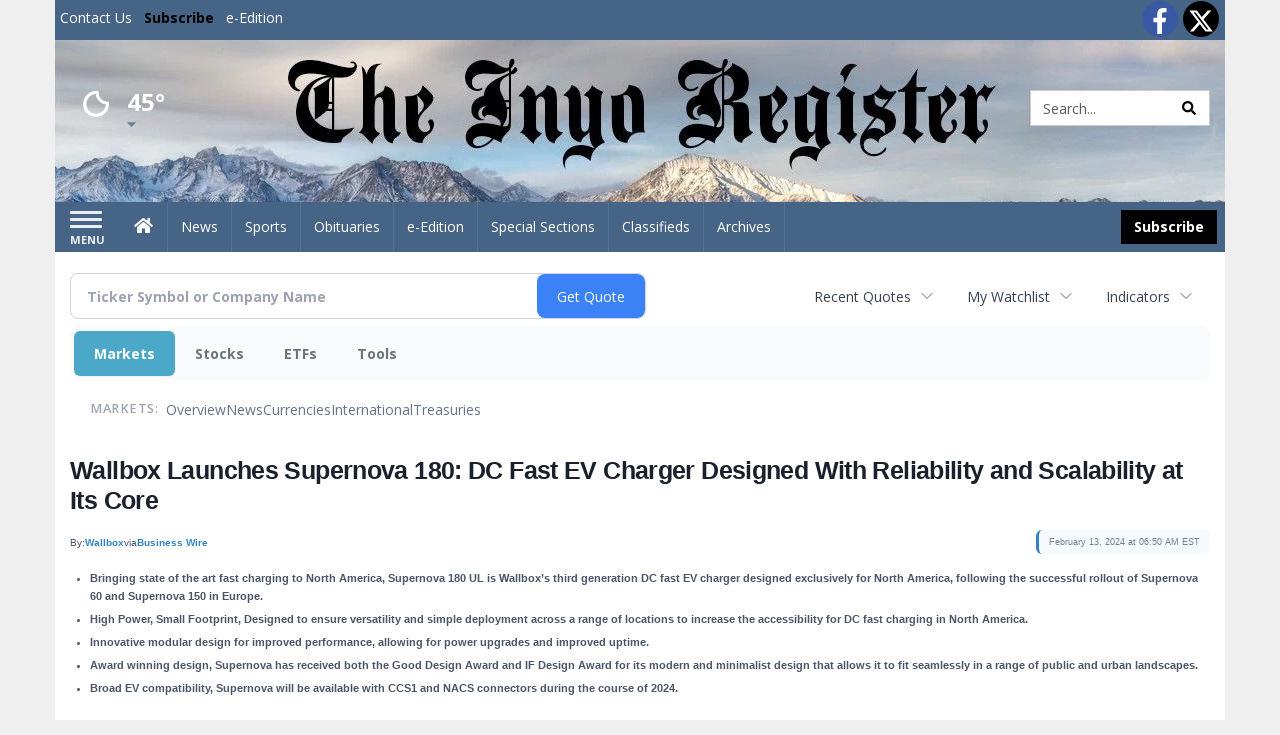

--- FILE ---
content_type: text/html; charset=utf-8
request_url: https://www.google.com/recaptcha/enterprise/anchor?ar=1&k=6LdF3BEhAAAAAEQUmLciJe0QwaHESwQFc2vwCWqh&co=aHR0cHM6Ly9idXNpbmVzcy5pbnlvcmVnaXN0ZXIuY29tOjQ0Mw..&hl=en&v=PoyoqOPhxBO7pBk68S4YbpHZ&size=invisible&anchor-ms=20000&execute-ms=30000&cb=h0ud17mchib
body_size: 48724
content:
<!DOCTYPE HTML><html dir="ltr" lang="en"><head><meta http-equiv="Content-Type" content="text/html; charset=UTF-8">
<meta http-equiv="X-UA-Compatible" content="IE=edge">
<title>reCAPTCHA</title>
<style type="text/css">
/* cyrillic-ext */
@font-face {
  font-family: 'Roboto';
  font-style: normal;
  font-weight: 400;
  font-stretch: 100%;
  src: url(//fonts.gstatic.com/s/roboto/v48/KFO7CnqEu92Fr1ME7kSn66aGLdTylUAMa3GUBHMdazTgWw.woff2) format('woff2');
  unicode-range: U+0460-052F, U+1C80-1C8A, U+20B4, U+2DE0-2DFF, U+A640-A69F, U+FE2E-FE2F;
}
/* cyrillic */
@font-face {
  font-family: 'Roboto';
  font-style: normal;
  font-weight: 400;
  font-stretch: 100%;
  src: url(//fonts.gstatic.com/s/roboto/v48/KFO7CnqEu92Fr1ME7kSn66aGLdTylUAMa3iUBHMdazTgWw.woff2) format('woff2');
  unicode-range: U+0301, U+0400-045F, U+0490-0491, U+04B0-04B1, U+2116;
}
/* greek-ext */
@font-face {
  font-family: 'Roboto';
  font-style: normal;
  font-weight: 400;
  font-stretch: 100%;
  src: url(//fonts.gstatic.com/s/roboto/v48/KFO7CnqEu92Fr1ME7kSn66aGLdTylUAMa3CUBHMdazTgWw.woff2) format('woff2');
  unicode-range: U+1F00-1FFF;
}
/* greek */
@font-face {
  font-family: 'Roboto';
  font-style: normal;
  font-weight: 400;
  font-stretch: 100%;
  src: url(//fonts.gstatic.com/s/roboto/v48/KFO7CnqEu92Fr1ME7kSn66aGLdTylUAMa3-UBHMdazTgWw.woff2) format('woff2');
  unicode-range: U+0370-0377, U+037A-037F, U+0384-038A, U+038C, U+038E-03A1, U+03A3-03FF;
}
/* math */
@font-face {
  font-family: 'Roboto';
  font-style: normal;
  font-weight: 400;
  font-stretch: 100%;
  src: url(//fonts.gstatic.com/s/roboto/v48/KFO7CnqEu92Fr1ME7kSn66aGLdTylUAMawCUBHMdazTgWw.woff2) format('woff2');
  unicode-range: U+0302-0303, U+0305, U+0307-0308, U+0310, U+0312, U+0315, U+031A, U+0326-0327, U+032C, U+032F-0330, U+0332-0333, U+0338, U+033A, U+0346, U+034D, U+0391-03A1, U+03A3-03A9, U+03B1-03C9, U+03D1, U+03D5-03D6, U+03F0-03F1, U+03F4-03F5, U+2016-2017, U+2034-2038, U+203C, U+2040, U+2043, U+2047, U+2050, U+2057, U+205F, U+2070-2071, U+2074-208E, U+2090-209C, U+20D0-20DC, U+20E1, U+20E5-20EF, U+2100-2112, U+2114-2115, U+2117-2121, U+2123-214F, U+2190, U+2192, U+2194-21AE, U+21B0-21E5, U+21F1-21F2, U+21F4-2211, U+2213-2214, U+2216-22FF, U+2308-230B, U+2310, U+2319, U+231C-2321, U+2336-237A, U+237C, U+2395, U+239B-23B7, U+23D0, U+23DC-23E1, U+2474-2475, U+25AF, U+25B3, U+25B7, U+25BD, U+25C1, U+25CA, U+25CC, U+25FB, U+266D-266F, U+27C0-27FF, U+2900-2AFF, U+2B0E-2B11, U+2B30-2B4C, U+2BFE, U+3030, U+FF5B, U+FF5D, U+1D400-1D7FF, U+1EE00-1EEFF;
}
/* symbols */
@font-face {
  font-family: 'Roboto';
  font-style: normal;
  font-weight: 400;
  font-stretch: 100%;
  src: url(//fonts.gstatic.com/s/roboto/v48/KFO7CnqEu92Fr1ME7kSn66aGLdTylUAMaxKUBHMdazTgWw.woff2) format('woff2');
  unicode-range: U+0001-000C, U+000E-001F, U+007F-009F, U+20DD-20E0, U+20E2-20E4, U+2150-218F, U+2190, U+2192, U+2194-2199, U+21AF, U+21E6-21F0, U+21F3, U+2218-2219, U+2299, U+22C4-22C6, U+2300-243F, U+2440-244A, U+2460-24FF, U+25A0-27BF, U+2800-28FF, U+2921-2922, U+2981, U+29BF, U+29EB, U+2B00-2BFF, U+4DC0-4DFF, U+FFF9-FFFB, U+10140-1018E, U+10190-1019C, U+101A0, U+101D0-101FD, U+102E0-102FB, U+10E60-10E7E, U+1D2C0-1D2D3, U+1D2E0-1D37F, U+1F000-1F0FF, U+1F100-1F1AD, U+1F1E6-1F1FF, U+1F30D-1F30F, U+1F315, U+1F31C, U+1F31E, U+1F320-1F32C, U+1F336, U+1F378, U+1F37D, U+1F382, U+1F393-1F39F, U+1F3A7-1F3A8, U+1F3AC-1F3AF, U+1F3C2, U+1F3C4-1F3C6, U+1F3CA-1F3CE, U+1F3D4-1F3E0, U+1F3ED, U+1F3F1-1F3F3, U+1F3F5-1F3F7, U+1F408, U+1F415, U+1F41F, U+1F426, U+1F43F, U+1F441-1F442, U+1F444, U+1F446-1F449, U+1F44C-1F44E, U+1F453, U+1F46A, U+1F47D, U+1F4A3, U+1F4B0, U+1F4B3, U+1F4B9, U+1F4BB, U+1F4BF, U+1F4C8-1F4CB, U+1F4D6, U+1F4DA, U+1F4DF, U+1F4E3-1F4E6, U+1F4EA-1F4ED, U+1F4F7, U+1F4F9-1F4FB, U+1F4FD-1F4FE, U+1F503, U+1F507-1F50B, U+1F50D, U+1F512-1F513, U+1F53E-1F54A, U+1F54F-1F5FA, U+1F610, U+1F650-1F67F, U+1F687, U+1F68D, U+1F691, U+1F694, U+1F698, U+1F6AD, U+1F6B2, U+1F6B9-1F6BA, U+1F6BC, U+1F6C6-1F6CF, U+1F6D3-1F6D7, U+1F6E0-1F6EA, U+1F6F0-1F6F3, U+1F6F7-1F6FC, U+1F700-1F7FF, U+1F800-1F80B, U+1F810-1F847, U+1F850-1F859, U+1F860-1F887, U+1F890-1F8AD, U+1F8B0-1F8BB, U+1F8C0-1F8C1, U+1F900-1F90B, U+1F93B, U+1F946, U+1F984, U+1F996, U+1F9E9, U+1FA00-1FA6F, U+1FA70-1FA7C, U+1FA80-1FA89, U+1FA8F-1FAC6, U+1FACE-1FADC, U+1FADF-1FAE9, U+1FAF0-1FAF8, U+1FB00-1FBFF;
}
/* vietnamese */
@font-face {
  font-family: 'Roboto';
  font-style: normal;
  font-weight: 400;
  font-stretch: 100%;
  src: url(//fonts.gstatic.com/s/roboto/v48/KFO7CnqEu92Fr1ME7kSn66aGLdTylUAMa3OUBHMdazTgWw.woff2) format('woff2');
  unicode-range: U+0102-0103, U+0110-0111, U+0128-0129, U+0168-0169, U+01A0-01A1, U+01AF-01B0, U+0300-0301, U+0303-0304, U+0308-0309, U+0323, U+0329, U+1EA0-1EF9, U+20AB;
}
/* latin-ext */
@font-face {
  font-family: 'Roboto';
  font-style: normal;
  font-weight: 400;
  font-stretch: 100%;
  src: url(//fonts.gstatic.com/s/roboto/v48/KFO7CnqEu92Fr1ME7kSn66aGLdTylUAMa3KUBHMdazTgWw.woff2) format('woff2');
  unicode-range: U+0100-02BA, U+02BD-02C5, U+02C7-02CC, U+02CE-02D7, U+02DD-02FF, U+0304, U+0308, U+0329, U+1D00-1DBF, U+1E00-1E9F, U+1EF2-1EFF, U+2020, U+20A0-20AB, U+20AD-20C0, U+2113, U+2C60-2C7F, U+A720-A7FF;
}
/* latin */
@font-face {
  font-family: 'Roboto';
  font-style: normal;
  font-weight: 400;
  font-stretch: 100%;
  src: url(//fonts.gstatic.com/s/roboto/v48/KFO7CnqEu92Fr1ME7kSn66aGLdTylUAMa3yUBHMdazQ.woff2) format('woff2');
  unicode-range: U+0000-00FF, U+0131, U+0152-0153, U+02BB-02BC, U+02C6, U+02DA, U+02DC, U+0304, U+0308, U+0329, U+2000-206F, U+20AC, U+2122, U+2191, U+2193, U+2212, U+2215, U+FEFF, U+FFFD;
}
/* cyrillic-ext */
@font-face {
  font-family: 'Roboto';
  font-style: normal;
  font-weight: 500;
  font-stretch: 100%;
  src: url(//fonts.gstatic.com/s/roboto/v48/KFO7CnqEu92Fr1ME7kSn66aGLdTylUAMa3GUBHMdazTgWw.woff2) format('woff2');
  unicode-range: U+0460-052F, U+1C80-1C8A, U+20B4, U+2DE0-2DFF, U+A640-A69F, U+FE2E-FE2F;
}
/* cyrillic */
@font-face {
  font-family: 'Roboto';
  font-style: normal;
  font-weight: 500;
  font-stretch: 100%;
  src: url(//fonts.gstatic.com/s/roboto/v48/KFO7CnqEu92Fr1ME7kSn66aGLdTylUAMa3iUBHMdazTgWw.woff2) format('woff2');
  unicode-range: U+0301, U+0400-045F, U+0490-0491, U+04B0-04B1, U+2116;
}
/* greek-ext */
@font-face {
  font-family: 'Roboto';
  font-style: normal;
  font-weight: 500;
  font-stretch: 100%;
  src: url(//fonts.gstatic.com/s/roboto/v48/KFO7CnqEu92Fr1ME7kSn66aGLdTylUAMa3CUBHMdazTgWw.woff2) format('woff2');
  unicode-range: U+1F00-1FFF;
}
/* greek */
@font-face {
  font-family: 'Roboto';
  font-style: normal;
  font-weight: 500;
  font-stretch: 100%;
  src: url(//fonts.gstatic.com/s/roboto/v48/KFO7CnqEu92Fr1ME7kSn66aGLdTylUAMa3-UBHMdazTgWw.woff2) format('woff2');
  unicode-range: U+0370-0377, U+037A-037F, U+0384-038A, U+038C, U+038E-03A1, U+03A3-03FF;
}
/* math */
@font-face {
  font-family: 'Roboto';
  font-style: normal;
  font-weight: 500;
  font-stretch: 100%;
  src: url(//fonts.gstatic.com/s/roboto/v48/KFO7CnqEu92Fr1ME7kSn66aGLdTylUAMawCUBHMdazTgWw.woff2) format('woff2');
  unicode-range: U+0302-0303, U+0305, U+0307-0308, U+0310, U+0312, U+0315, U+031A, U+0326-0327, U+032C, U+032F-0330, U+0332-0333, U+0338, U+033A, U+0346, U+034D, U+0391-03A1, U+03A3-03A9, U+03B1-03C9, U+03D1, U+03D5-03D6, U+03F0-03F1, U+03F4-03F5, U+2016-2017, U+2034-2038, U+203C, U+2040, U+2043, U+2047, U+2050, U+2057, U+205F, U+2070-2071, U+2074-208E, U+2090-209C, U+20D0-20DC, U+20E1, U+20E5-20EF, U+2100-2112, U+2114-2115, U+2117-2121, U+2123-214F, U+2190, U+2192, U+2194-21AE, U+21B0-21E5, U+21F1-21F2, U+21F4-2211, U+2213-2214, U+2216-22FF, U+2308-230B, U+2310, U+2319, U+231C-2321, U+2336-237A, U+237C, U+2395, U+239B-23B7, U+23D0, U+23DC-23E1, U+2474-2475, U+25AF, U+25B3, U+25B7, U+25BD, U+25C1, U+25CA, U+25CC, U+25FB, U+266D-266F, U+27C0-27FF, U+2900-2AFF, U+2B0E-2B11, U+2B30-2B4C, U+2BFE, U+3030, U+FF5B, U+FF5D, U+1D400-1D7FF, U+1EE00-1EEFF;
}
/* symbols */
@font-face {
  font-family: 'Roboto';
  font-style: normal;
  font-weight: 500;
  font-stretch: 100%;
  src: url(//fonts.gstatic.com/s/roboto/v48/KFO7CnqEu92Fr1ME7kSn66aGLdTylUAMaxKUBHMdazTgWw.woff2) format('woff2');
  unicode-range: U+0001-000C, U+000E-001F, U+007F-009F, U+20DD-20E0, U+20E2-20E4, U+2150-218F, U+2190, U+2192, U+2194-2199, U+21AF, U+21E6-21F0, U+21F3, U+2218-2219, U+2299, U+22C4-22C6, U+2300-243F, U+2440-244A, U+2460-24FF, U+25A0-27BF, U+2800-28FF, U+2921-2922, U+2981, U+29BF, U+29EB, U+2B00-2BFF, U+4DC0-4DFF, U+FFF9-FFFB, U+10140-1018E, U+10190-1019C, U+101A0, U+101D0-101FD, U+102E0-102FB, U+10E60-10E7E, U+1D2C0-1D2D3, U+1D2E0-1D37F, U+1F000-1F0FF, U+1F100-1F1AD, U+1F1E6-1F1FF, U+1F30D-1F30F, U+1F315, U+1F31C, U+1F31E, U+1F320-1F32C, U+1F336, U+1F378, U+1F37D, U+1F382, U+1F393-1F39F, U+1F3A7-1F3A8, U+1F3AC-1F3AF, U+1F3C2, U+1F3C4-1F3C6, U+1F3CA-1F3CE, U+1F3D4-1F3E0, U+1F3ED, U+1F3F1-1F3F3, U+1F3F5-1F3F7, U+1F408, U+1F415, U+1F41F, U+1F426, U+1F43F, U+1F441-1F442, U+1F444, U+1F446-1F449, U+1F44C-1F44E, U+1F453, U+1F46A, U+1F47D, U+1F4A3, U+1F4B0, U+1F4B3, U+1F4B9, U+1F4BB, U+1F4BF, U+1F4C8-1F4CB, U+1F4D6, U+1F4DA, U+1F4DF, U+1F4E3-1F4E6, U+1F4EA-1F4ED, U+1F4F7, U+1F4F9-1F4FB, U+1F4FD-1F4FE, U+1F503, U+1F507-1F50B, U+1F50D, U+1F512-1F513, U+1F53E-1F54A, U+1F54F-1F5FA, U+1F610, U+1F650-1F67F, U+1F687, U+1F68D, U+1F691, U+1F694, U+1F698, U+1F6AD, U+1F6B2, U+1F6B9-1F6BA, U+1F6BC, U+1F6C6-1F6CF, U+1F6D3-1F6D7, U+1F6E0-1F6EA, U+1F6F0-1F6F3, U+1F6F7-1F6FC, U+1F700-1F7FF, U+1F800-1F80B, U+1F810-1F847, U+1F850-1F859, U+1F860-1F887, U+1F890-1F8AD, U+1F8B0-1F8BB, U+1F8C0-1F8C1, U+1F900-1F90B, U+1F93B, U+1F946, U+1F984, U+1F996, U+1F9E9, U+1FA00-1FA6F, U+1FA70-1FA7C, U+1FA80-1FA89, U+1FA8F-1FAC6, U+1FACE-1FADC, U+1FADF-1FAE9, U+1FAF0-1FAF8, U+1FB00-1FBFF;
}
/* vietnamese */
@font-face {
  font-family: 'Roboto';
  font-style: normal;
  font-weight: 500;
  font-stretch: 100%;
  src: url(//fonts.gstatic.com/s/roboto/v48/KFO7CnqEu92Fr1ME7kSn66aGLdTylUAMa3OUBHMdazTgWw.woff2) format('woff2');
  unicode-range: U+0102-0103, U+0110-0111, U+0128-0129, U+0168-0169, U+01A0-01A1, U+01AF-01B0, U+0300-0301, U+0303-0304, U+0308-0309, U+0323, U+0329, U+1EA0-1EF9, U+20AB;
}
/* latin-ext */
@font-face {
  font-family: 'Roboto';
  font-style: normal;
  font-weight: 500;
  font-stretch: 100%;
  src: url(//fonts.gstatic.com/s/roboto/v48/KFO7CnqEu92Fr1ME7kSn66aGLdTylUAMa3KUBHMdazTgWw.woff2) format('woff2');
  unicode-range: U+0100-02BA, U+02BD-02C5, U+02C7-02CC, U+02CE-02D7, U+02DD-02FF, U+0304, U+0308, U+0329, U+1D00-1DBF, U+1E00-1E9F, U+1EF2-1EFF, U+2020, U+20A0-20AB, U+20AD-20C0, U+2113, U+2C60-2C7F, U+A720-A7FF;
}
/* latin */
@font-face {
  font-family: 'Roboto';
  font-style: normal;
  font-weight: 500;
  font-stretch: 100%;
  src: url(//fonts.gstatic.com/s/roboto/v48/KFO7CnqEu92Fr1ME7kSn66aGLdTylUAMa3yUBHMdazQ.woff2) format('woff2');
  unicode-range: U+0000-00FF, U+0131, U+0152-0153, U+02BB-02BC, U+02C6, U+02DA, U+02DC, U+0304, U+0308, U+0329, U+2000-206F, U+20AC, U+2122, U+2191, U+2193, U+2212, U+2215, U+FEFF, U+FFFD;
}
/* cyrillic-ext */
@font-face {
  font-family: 'Roboto';
  font-style: normal;
  font-weight: 900;
  font-stretch: 100%;
  src: url(//fonts.gstatic.com/s/roboto/v48/KFO7CnqEu92Fr1ME7kSn66aGLdTylUAMa3GUBHMdazTgWw.woff2) format('woff2');
  unicode-range: U+0460-052F, U+1C80-1C8A, U+20B4, U+2DE0-2DFF, U+A640-A69F, U+FE2E-FE2F;
}
/* cyrillic */
@font-face {
  font-family: 'Roboto';
  font-style: normal;
  font-weight: 900;
  font-stretch: 100%;
  src: url(//fonts.gstatic.com/s/roboto/v48/KFO7CnqEu92Fr1ME7kSn66aGLdTylUAMa3iUBHMdazTgWw.woff2) format('woff2');
  unicode-range: U+0301, U+0400-045F, U+0490-0491, U+04B0-04B1, U+2116;
}
/* greek-ext */
@font-face {
  font-family: 'Roboto';
  font-style: normal;
  font-weight: 900;
  font-stretch: 100%;
  src: url(//fonts.gstatic.com/s/roboto/v48/KFO7CnqEu92Fr1ME7kSn66aGLdTylUAMa3CUBHMdazTgWw.woff2) format('woff2');
  unicode-range: U+1F00-1FFF;
}
/* greek */
@font-face {
  font-family: 'Roboto';
  font-style: normal;
  font-weight: 900;
  font-stretch: 100%;
  src: url(//fonts.gstatic.com/s/roboto/v48/KFO7CnqEu92Fr1ME7kSn66aGLdTylUAMa3-UBHMdazTgWw.woff2) format('woff2');
  unicode-range: U+0370-0377, U+037A-037F, U+0384-038A, U+038C, U+038E-03A1, U+03A3-03FF;
}
/* math */
@font-face {
  font-family: 'Roboto';
  font-style: normal;
  font-weight: 900;
  font-stretch: 100%;
  src: url(//fonts.gstatic.com/s/roboto/v48/KFO7CnqEu92Fr1ME7kSn66aGLdTylUAMawCUBHMdazTgWw.woff2) format('woff2');
  unicode-range: U+0302-0303, U+0305, U+0307-0308, U+0310, U+0312, U+0315, U+031A, U+0326-0327, U+032C, U+032F-0330, U+0332-0333, U+0338, U+033A, U+0346, U+034D, U+0391-03A1, U+03A3-03A9, U+03B1-03C9, U+03D1, U+03D5-03D6, U+03F0-03F1, U+03F4-03F5, U+2016-2017, U+2034-2038, U+203C, U+2040, U+2043, U+2047, U+2050, U+2057, U+205F, U+2070-2071, U+2074-208E, U+2090-209C, U+20D0-20DC, U+20E1, U+20E5-20EF, U+2100-2112, U+2114-2115, U+2117-2121, U+2123-214F, U+2190, U+2192, U+2194-21AE, U+21B0-21E5, U+21F1-21F2, U+21F4-2211, U+2213-2214, U+2216-22FF, U+2308-230B, U+2310, U+2319, U+231C-2321, U+2336-237A, U+237C, U+2395, U+239B-23B7, U+23D0, U+23DC-23E1, U+2474-2475, U+25AF, U+25B3, U+25B7, U+25BD, U+25C1, U+25CA, U+25CC, U+25FB, U+266D-266F, U+27C0-27FF, U+2900-2AFF, U+2B0E-2B11, U+2B30-2B4C, U+2BFE, U+3030, U+FF5B, U+FF5D, U+1D400-1D7FF, U+1EE00-1EEFF;
}
/* symbols */
@font-face {
  font-family: 'Roboto';
  font-style: normal;
  font-weight: 900;
  font-stretch: 100%;
  src: url(//fonts.gstatic.com/s/roboto/v48/KFO7CnqEu92Fr1ME7kSn66aGLdTylUAMaxKUBHMdazTgWw.woff2) format('woff2');
  unicode-range: U+0001-000C, U+000E-001F, U+007F-009F, U+20DD-20E0, U+20E2-20E4, U+2150-218F, U+2190, U+2192, U+2194-2199, U+21AF, U+21E6-21F0, U+21F3, U+2218-2219, U+2299, U+22C4-22C6, U+2300-243F, U+2440-244A, U+2460-24FF, U+25A0-27BF, U+2800-28FF, U+2921-2922, U+2981, U+29BF, U+29EB, U+2B00-2BFF, U+4DC0-4DFF, U+FFF9-FFFB, U+10140-1018E, U+10190-1019C, U+101A0, U+101D0-101FD, U+102E0-102FB, U+10E60-10E7E, U+1D2C0-1D2D3, U+1D2E0-1D37F, U+1F000-1F0FF, U+1F100-1F1AD, U+1F1E6-1F1FF, U+1F30D-1F30F, U+1F315, U+1F31C, U+1F31E, U+1F320-1F32C, U+1F336, U+1F378, U+1F37D, U+1F382, U+1F393-1F39F, U+1F3A7-1F3A8, U+1F3AC-1F3AF, U+1F3C2, U+1F3C4-1F3C6, U+1F3CA-1F3CE, U+1F3D4-1F3E0, U+1F3ED, U+1F3F1-1F3F3, U+1F3F5-1F3F7, U+1F408, U+1F415, U+1F41F, U+1F426, U+1F43F, U+1F441-1F442, U+1F444, U+1F446-1F449, U+1F44C-1F44E, U+1F453, U+1F46A, U+1F47D, U+1F4A3, U+1F4B0, U+1F4B3, U+1F4B9, U+1F4BB, U+1F4BF, U+1F4C8-1F4CB, U+1F4D6, U+1F4DA, U+1F4DF, U+1F4E3-1F4E6, U+1F4EA-1F4ED, U+1F4F7, U+1F4F9-1F4FB, U+1F4FD-1F4FE, U+1F503, U+1F507-1F50B, U+1F50D, U+1F512-1F513, U+1F53E-1F54A, U+1F54F-1F5FA, U+1F610, U+1F650-1F67F, U+1F687, U+1F68D, U+1F691, U+1F694, U+1F698, U+1F6AD, U+1F6B2, U+1F6B9-1F6BA, U+1F6BC, U+1F6C6-1F6CF, U+1F6D3-1F6D7, U+1F6E0-1F6EA, U+1F6F0-1F6F3, U+1F6F7-1F6FC, U+1F700-1F7FF, U+1F800-1F80B, U+1F810-1F847, U+1F850-1F859, U+1F860-1F887, U+1F890-1F8AD, U+1F8B0-1F8BB, U+1F8C0-1F8C1, U+1F900-1F90B, U+1F93B, U+1F946, U+1F984, U+1F996, U+1F9E9, U+1FA00-1FA6F, U+1FA70-1FA7C, U+1FA80-1FA89, U+1FA8F-1FAC6, U+1FACE-1FADC, U+1FADF-1FAE9, U+1FAF0-1FAF8, U+1FB00-1FBFF;
}
/* vietnamese */
@font-face {
  font-family: 'Roboto';
  font-style: normal;
  font-weight: 900;
  font-stretch: 100%;
  src: url(//fonts.gstatic.com/s/roboto/v48/KFO7CnqEu92Fr1ME7kSn66aGLdTylUAMa3OUBHMdazTgWw.woff2) format('woff2');
  unicode-range: U+0102-0103, U+0110-0111, U+0128-0129, U+0168-0169, U+01A0-01A1, U+01AF-01B0, U+0300-0301, U+0303-0304, U+0308-0309, U+0323, U+0329, U+1EA0-1EF9, U+20AB;
}
/* latin-ext */
@font-face {
  font-family: 'Roboto';
  font-style: normal;
  font-weight: 900;
  font-stretch: 100%;
  src: url(//fonts.gstatic.com/s/roboto/v48/KFO7CnqEu92Fr1ME7kSn66aGLdTylUAMa3KUBHMdazTgWw.woff2) format('woff2');
  unicode-range: U+0100-02BA, U+02BD-02C5, U+02C7-02CC, U+02CE-02D7, U+02DD-02FF, U+0304, U+0308, U+0329, U+1D00-1DBF, U+1E00-1E9F, U+1EF2-1EFF, U+2020, U+20A0-20AB, U+20AD-20C0, U+2113, U+2C60-2C7F, U+A720-A7FF;
}
/* latin */
@font-face {
  font-family: 'Roboto';
  font-style: normal;
  font-weight: 900;
  font-stretch: 100%;
  src: url(//fonts.gstatic.com/s/roboto/v48/KFO7CnqEu92Fr1ME7kSn66aGLdTylUAMa3yUBHMdazQ.woff2) format('woff2');
  unicode-range: U+0000-00FF, U+0131, U+0152-0153, U+02BB-02BC, U+02C6, U+02DA, U+02DC, U+0304, U+0308, U+0329, U+2000-206F, U+20AC, U+2122, U+2191, U+2193, U+2212, U+2215, U+FEFF, U+FFFD;
}

</style>
<link rel="stylesheet" type="text/css" href="https://www.gstatic.com/recaptcha/releases/PoyoqOPhxBO7pBk68S4YbpHZ/styles__ltr.css">
<script nonce="uftg_zoXur5Mh5TudT8UAg" type="text/javascript">window['__recaptcha_api'] = 'https://www.google.com/recaptcha/enterprise/';</script>
<script type="text/javascript" src="https://www.gstatic.com/recaptcha/releases/PoyoqOPhxBO7pBk68S4YbpHZ/recaptcha__en.js" nonce="uftg_zoXur5Mh5TudT8UAg">
      
    </script></head>
<body><div id="rc-anchor-alert" class="rc-anchor-alert"></div>
<input type="hidden" id="recaptcha-token" value="[base64]">
<script type="text/javascript" nonce="uftg_zoXur5Mh5TudT8UAg">
      recaptcha.anchor.Main.init("[\x22ainput\x22,[\x22bgdata\x22,\x22\x22,\[base64]/[base64]/[base64]/[base64]/[base64]/UltsKytdPUU6KEU8MjA0OD9SW2wrK109RT4+NnwxOTI6KChFJjY0NTEyKT09NTUyOTYmJk0rMTxjLmxlbmd0aCYmKGMuY2hhckNvZGVBdChNKzEpJjY0NTEyKT09NTYzMjA/[base64]/[base64]/[base64]/[base64]/[base64]/[base64]/[base64]\x22,\[base64]\\u003d\x22,\x22FMKnYw7DmMKlK13CtcKbJMOBPnbDvsKHw5xSBcKXw5FowprDoFVNw77Ct0HDsl/Ck8Klw5nClCZDIMOCw44FXwXCh8KOM3Q1w7Y6G8OPcS18QsOcwoN1VMKjw6vDnl/CoMKawpwkw5l4PcOQw6wIbH0BdwFRw7ksYwfDrVQbw5jDscKzSGwcbMKtCcKbPhZbwqHCnUx1bi1xEcKAwrfDrB4Swqxnw7RVGlTDhlrCs8KHPsKowqDDg8OXwr/Di8ObOC7CpMKpQwvCqcOxwqdxwrDDjsKzwqN+UsOjwrtkwqkkwrjDgmEpw5VSXsOhwo4bIsOPw4TCv8OGw5Y8wrbDiMOHVMKaw5tYwoPCkTMNGsOLw5A4w5jCgmXCg1/[base64]/DnMOXwp7CtcOSSAg3w7nCnsOhw4XDjyIPND5Uw4/DjcO3MG/[base64]/w5PDkWc1w5BjwpA+w6DCtG4cLcO3wqTDnkg0w73CglzCncKNFm3Dl8OYDVhxcXMRDMK0woPDtXPChcOCw43DskbDrcOyRCHDiRBCwphbw65lwojCkMKMwog7CsKVSTPCnC/CqjXCogDDiVUlw5/DmcKvEDIew48HfMO9wqw6Y8O5SVxnQMO/LcOFSMOTwp7CnGzCk3wuB8O+AQjCqsK4wrLDv2Vswp59HsO1PcOfw7HDvg5sw4HDnEpGw6DCmcKGwrDDrcOCwqPCnVzDrChHw5/Cnh/Co8KAM2wBw5nDiMKFPnbClMKtw4UWOX7DvnTCnsKVwrLCmzIxwrPCujzCnsOxw54wwrQHw7/DrSkeFsKqw5zDj2gfP8OfZcKlHQ7DisKIWCzCgcKkw70rwok9FwHCisOcwoc/R8OCwqA/a8OCYcOwPMOPIzZSw5oLwoFKw6PDo3vDuRnChsOfwpvCiMKFKsKHw5LCkgnDmcO8dcOHXHwfCyw9KsKBwo3CuhIZw7HCtUfCsAfCuF0owpLDh8Knw4RRGnQlw6PCumbDlMKmDnocw5NZb8K7w7Eewr1/[base64]/[base64]/DkUzDjGjCjUQucHsFTyPCjcKrd2h7w7HCvMKEwp5gA8OLw7ZQDADDpkAww7nCv8OVw7LDjAcHJz/ClHI/wpE3KsKGwr3CkS/DnMOwwrUCw748w6xnwpYuwpnDssOhw53CmcOeacKOw5lIw6/Cki4GV8OXHMKOwrjDgMKmwofDusKlO8Kbw6zCgwFCwqdhwp0OSDvDkQXChgRiZyo+w5VcZ8OPMsKtw5J+DcKXOcOjZAIww7/Cj8KEw7/DoE7DuTfDtmpEwr5IwosUwoXCnzInwr/Dg0psN8OEwrM3w4nCkcKrwp8XwpwmfsKcRkzCmXZHHcOZNBc7wpLChMOEY8OJE38vw7BQOMKSMcKBw6Frw73CsMODUjQFw6d8w7rCqRLClsKncMOdX2TDncOBwr0Nw5YEw7PCi2zCnxEpwoUnK33DsyUtDcOOwqvDvlc/w4XCkcOeH2csw6vCqMOfw4XDvsO3XR1Ww44awofCsiRhThPCgCTCu8OWwojDrzN9GMKuCcOkwofDi1jClFLCi8K9CG4pw4tkLUnDjcOnRMODw5rDiXTClMKNw4AAbXNKw4zCp8O4wp8Aw7fDlE3DvQPDmGk2w67DgsKgw5/[base64]/wpHDkmZLw7ROwqPCtnd0wpHCv3zDmcKVw4VVw6jDnsOiwpcNeMOpIcO1wqLDt8KbwpNHbWEqw5xQw43CuATCoRozbxEmDSPCnMKnW8KfwqdXMsOlfsKydhhhUMORKBYlwp19w5UFU8KGVcOiwoTCk3vCuxULGsK/wqjDjR4HccKtAsOwcic6w7TChcOIF0/CpcKEw48hAQfDrsKaw4BhfMKJRw3Dgn51wq1zwoTDhMODbMOqwrDChsK/wrjCoFhvw4nCtsKYCjPDi8Orw6RlD8K/OTsSDMKPUMOrw6DDtnc1JMKRM8OUw4/CgwrDncOMV8OlGSnCssKPC8Kdw6M/Uh8YbcKGFcOyw5DCgsKHwpVAXcKtecOkw6cVw6DDh8KvHULDkzMdwrh1L1B+w7vDsALCrMOSfFxyw5YbEG3CmMOpwozCi8KowqHCncKQw7XCrCMTwqbClkvCl8KAwrIwfCHDnsOswp3ChMK5wp5fwonDtzApUnrDpBDCpUwOfHjDhAoLwozCgyIUBcODI31IdMKvwp/DkMOMw47CnF09Y8KNFMKeEcOxw7EMF8K+LsK4wojDlWnDrcOwwqZDwr/ChWAeLljCpsOKwptYKXgHw7h0w7A7YMK8w7bCvFw2w5IbPgzDk8K8w5xlw5nDgMK7bsK7XyxGcz4hDsKJwpnCicO2HAZiw7lCw4nDiMK2wow0w7rCp347w63Cr2bCmxDCrsKxwr83wr/[base64]/wpLChsKRSn/CmEZDw4TClhYpZcO6TUdvwpXCjMKyw4jCj8KgRnDCtx0uI8OhE8KeN8OCw5BANjfCusOwwqLDpsOAwrnCrsKJw40jPsK6wpHDtcOlZCzCu8KRIsOzwqgiw4TCnsK2wq4kFMOTHMO6wpkCwpLDv8O7P1jDlMKFw5TDm3IfwrEXeMKkwpo/BkbDucKUBXVUw4TChQY+wrTDoU3CiBbDkATCtyZ2wqnDhMKMworClMOhwqYvSMODaMOPb8KiFU/Ci8KqKCQ5wqfDm3t6woEdIzwzP01Ww6/[base64]/F8KIw6LCgDTDqcOUw7PCt8KqwrXCoMO5HcKbSG5caW3CrcO4w7MUbsOYwrHCjD7CgsO6w4/[base64]/w5vCtXlfMsKlQcO/PATDllrCssOGwp3DrcKgwqnDoMObGmxswo1kRgxJQ8OBXAjCmcK/e8KsTMKJw5DClXDDoAYow4Unw5xGw7/[base64]/wrbDpsO9w6h2NzvCpSjDlQN2w5ghV2LCnHzCosK8w6hcIVkzw6/CmMKqw6/CgsKrPAoMw4wqwqt/CWJlYcK8CxDDmcONwqzCosOGwpTCkcOQw6/Cmm3Cm8OnFy/Cg3wXB1FUwqDDjcO4G8KHA8KMF0rDhsK3w7tVbcKLIlRVVsKHTsK/bBvChmzDs8KdwovDmMO7VMOUwp/DucKJw77Dn1Qsw7wawqQpPXdqRC9vwoDDoyLCsH3CvAzDji3DiUvDsQ3DkcO/w4EmdG7DgnddKsOmwoEawozDucKBwq8yw70bC8OpE8Khw6tPJ8KkwprCusOqw6Zhw7ksw78ZwptMHMOqwpxKMSbCo0MQw6vDqQDDm8OywoooEEjCoyBzwohlwrgyGcOOcsOpwqwkw4Jww7ZVwoVvR2fDghPCqAvDiXB6w6nDl8K5UMOZw53DhsKnwr/DscKTwr/DqsKqw7jDosOIC194XmBIwo3CsT9OcMKmHsOuK8Kewp5MwpfDoiMhwrQMwoRbwrhFT1MAw7UiUUYxOcK9C8K+JncDw77DqMOqw5LCuQw3VMO1QX7CgMOfHcK/fF3CosO+wqoRIcOlb8Kow6MkR8KJdMO3w4Eww4xJwprDjMOhwrjCu2/DrMK3w79ZCMKbOMKLS8KDbVzDiMODYwpXLxIJw5dXw6nDm8OkwoIHw4DClDoPw7TCusKAworDosO0woXCtMKJEsKpEsKTaW85UsOHF8KBDsK6wqcZwq5hVScAWcKhw70VXcOpw4jDv8O/[base64]/w53DlArDhsKsKAjClMOIQk8ewrIrwrbDuTPDkmTDnMOvw7EGLwHDgU3Dv8O+ecOSCcK2R8OROT/[base64]/w4vCrMO4FQnClcKhLk7Dq8OnTQPChxPDn3TDrAfCvMKgw6IZw6TCi0JCfn7Di8O7fMKlwoJ4dVzCrsKHFzoWwrclPycZFVxvw67CvcOnwrtmwobCn8OzFMOmAMKGAmnDlcO1DMOoAcO6wotncB3Ch8OdJsO8JMKtwoxPNTZhwpfDk1k2ScOBwq/DmMKdw4pyw6rCvg1gBRxwLMKkJMKlw6UXw45ibMKuTHJywprCoW7DhnnCqMKcw6/Cj8KcwrZbw5l8OcOlw4rDk8KLe2HCuxpjwoXDn2F+w5U/SsO0fsKwBg8DwrdVWsOlw7TCksKBKMOXCMKOwoNiZWfCusKfEsKFccKMFGwowpZkw5I4XMOTw53Cq8OCwo5mDsKDQTQaw4c7w7LCl3HDtsOEw7QKwpHDksKtLMKnH8K8VSpNwohZDzDDiMKXIGdQwrzCksOUZMO/CBzCrFLCiWMRC8KCHsO9RcOwOcOFV8OcPMKkw5XDlhPDr37Dl8KNenTCjljCtcKtTsKkwpvCjsKGw695w6rCsE8GW1LDrMKXw7zDkxnCj8Krwqswd8OQVcOLFcObwqA0wp7ClGfDqwfCtX/[base64]/Dpjw0w4TCvcOYwppgMsK/fTVyAMK5woUwwrrCu8OQHcKRIil7wqHDl17DsU9pOTrDl8KYw4FKw7ZpwprCglnCtMOtYcOrwqwEZsO4HsKMw4LDpkkbG8OcQF7CoVLDmGo2H8OOw4LDuDwndsK2w7xIDsO8Hx3CrsKNYcO0RsO0SD/ChsO2SMOAOU1TQ3rDmMOPfMKYwrgqBXREwpYmWMKawrzDjsOga8Oew7R3R3nDlGTCoQl7JsKsD8O5w6vDonjDsMKaIMKDAGXCn8KAN2E/O2LCri/[base64]/DgsO6w5vDrMKDw4w8wrgCRWgpFsKlw67Dhg3DjDFkcwXDnMOGRsOUwovDl8KLw4rCqMKAw4bCkSxGwoBECsKKS8OBwobCtkszwpoOVcKBAsOCw43DpsOUwpBcPsKQwqoVJ8KFcwhGw63CjMONwo7DsiAkT3JqV8O1wqDDthQBw5g/F8K1wpUxXsOyw5XDgWEVw5oZwo5sw50rwpHCsUfCs8K6HQ7CmEHDtcO9K2PCocKuSDbCiMOKY2Amw5/CqHrDlcOKbMOEHArCqsOQwrzDg8KDworColErWFBnaMKyOFZRwrtNW8OGwoM8GUg0wpjCvD0VfBxkw7zDmsOpLsO8w6tqw7xVw4AZwp7DnGprAR9QKhlfLEjCl8OlfAcsfA/DkW7DkEbDpcOZOwBGHFR0bsK7wovCn0NPY0M0w7LCtsK9NMKsw7RSTMOTPVg2Kl/Cu8KCARDCiyVNR8Knw5/Cu8KUFsKcKcOANiXDgsO1wpnDhh3DoX1FZMKywqLCt8O/w5Few6AiwoPCnWnDtBloCsOgwqzCv8KpLBxYTMKQw7VAwrPCpFTCpMKhVXgPw4gewoFmUcKuHQMeT8K/UMOtw5/CmBpmwpFDwqLDp0YBwp8tw4HDq8KxZcKlw67DtydAw6BOOxo+w63DgcKbwr7DlcKRc1nDoG/Dl8KpO10IEyLDusK+A8OwaT9SfjwMH1rDgsOzCyAUBAgrw7rDgCDCusKAw59jw7zCmWw6wqwKwoJWBFLDq8K7UMORwoPCh8OfR8K/[base64]/awHCrwjDnsOyTcKBNhbCh8KBSkZNLVllAcORexlJw68NZcO+wr5ew5zCgyIywrPClsKIw7vDhsKcCcKuVicwGjcrawfDgcOkJ2cOAsKxdmTDs8KKw7jDs0Irw43Cr8O6fgMIwp8kE8K3JsKTZjzDhMK4woofSVzDrcO/IsOhw7MWwrnDoT3CkTXDrQVWw58dwpPDlcOuwqEPL3LDtcO/wojDpzBDw4XDoMOVIcKIw57DuDDDusOiworCpcKIw7/DlsKBwoXClHLDisOZwrxMfjISwqHDvcO2wrHDkTVhZhbCuUZqe8KTFsOlw5jDusKlwoxVwoVGV8OSbizClwDDuV/CmMKWZMOTw71tEsOUQcOGwpTCrMOkFMOiYcK3w5DCj0c0AsKSRjbCumrDk3vDlW4Bw78vWn/DkcKCwrLDo8KTZsKuJcK6QcKhccK/[base64]/CscKWw5NIU8Ogw5c+aMOqHUdiLEDCs3HCrBTDmcKCwq7CicOkw5fCkiRAKMOqYgnDs8Kzwot2OzXDsVvDulXDt8KVwpTCtcOgw75/aFrCszXCvW9mDMKvw7vDqTDDuGnCsXw2H8OuwrEOGCcLAcOowpkUw4PCl8OPw50vwqvDjTgYwpHCohbCjcK8wrZOU0LCoyjCgWvCsRLCu8OOwp5Xwr7CuH1kBcOgbgTDrUhYNT/CmR7Dk8ORw6HCmMOvwpDDqQfCmH0RX8OkworCrcOdSsKhw5dkwqfDnsKdwrV3wpcHw6pICMOSwrFKbMOvwq4Kw7tNVcKzw5xHw77Dj0lxwoXDoMOtUX3CtDZKOxzCuMOIW8OSw5vCncOJwoxVJ0DDpsOww6/[base64]/[base64]/Dm8O1Hysww4bCmsKGOkYUw7HDixzClkXDrMOcKsO6Ey0fw7HCvzzDohrDijJGw49SNMOFw67DvExLwoluw5EvQcOfw4c2EybCvWPDs8K6w41oCsKxwpJhw7howr5Bw7xVwr9rw4LCksKOEG/ClX5hw5M4wqLCvEzDkFJlw75KwqZbw4kFwqjDmg0/QMKNXcOzw4PCp8OPw6thwoXDgsOlwovDnkQpwrokwr/DriHCon7DsUTCtUDCrsKxw67DvcOTGCFpwqp4wrjCh3DDkcK9wrrClkZSBUXCv8OWaHwrPMKuXR4owqrDrRDCq8KnKS/CqcO5KMOZwo/DisOhw5XDoMKfwpDCkFZgwqQ4LcKOw7MGwrtVwonCuwnDosO1XAXChMOgW3DDocOKU1pcOMOSVcKPwq/CocONw5vDvV00DVHDrcK+wpc7wo3DhGLCgcKzw4vDk8KrwrI7w6TDmsOJTx3Ch1sCIx7CuSp9w6l3AH/DhS/CrcKMbRPDgMKnwrNEJApZWMOmb8OPwo7Dj8OKwrTDpVIPSRHDk8OUBMKpwrB1XWHCu8K2wr3DkB8RfkvCv8OpX8OewovCrQQdwq5ew5zDo8OcMMOLw6nCv3LCryIfwqnDjj13wrfDpsOqwqDCtMK6WcO4wpPCh0jCj2/[base64]/Dt10XZ8K+wo/DmMK8w6tgKMKEQ8Kuwq9jw5gQw7LDqcK6wqJeWUTCksO7w4gGwo1BPcKlfsOiw5fDugV4dMKfW8Oxw7nDnsO7YhlCw7XDnBzDiyPCvjdEPxB+HBLDkMOWPAQXw5XDsEPCmW7CsMKTwqzDrMKHWxvCqQ3CqR1uQ3bCpgDDgBvCp8OzGBHDpsKZw7fDunAow5Bfw6nCqQ/CusKMEMOKw53DpsOowoHCsBBJw4jDjS9Uw77Cg8OwwovCvkNAwrHCg3/Cu8KpD8KHwpvCmG0dwrl3XkfCgsORwqA8w6RmWWlUw5bDvn1vwoZWwoPDhAoJGEs/w5Eyw4rCmHFJwqoLw4/[base64]/Cn8Ojwqd3ZsOQdVxQJsKSc8ONGxJ5OhvCkwHDg8O+w77Dow96wrI8SV0zwow4w61kw6TDnD/Cn3FdwoReWG7CmsKnw5TCnMOyFE9aZsK3D3kiw5ljacKMasOgfsK+wrlNw4fDi8KLw6Rdw74pX8KIw5fDpSLDhT5dw5bCu8OOAMKxwptODnbCjwTCk8K8HMOvA8KEMAXCmEE4DMKAw7jCucOrwpZyw7PCpcKafcO9FEhONcKILixoZH7CvsKfw5kiwp/DthnDscK/esKow78XRcK7w47Cq8KdSDLDq0LCsMKnM8OOw5DCiTrCozMAB8OPNMKwwprDpSbDnMK8wofCuMKuw5wjLgPCtcOONFQiT8KBwr0Aw7k5wo3CqlVFwrw/wp3CulQSUGYGH1XCqMOXUsK2UTkLw6dIb8OIwoskfsKlwrk2w6bDsHkHZMK9PnJ6GsOZbXbCqSjCnsOFUj3ClzgGw6ENYzpAwpTCl0vCkw92KxRbw7nCih8bw69Sw4smw69AIMKQw5vDg0LCqMOew7PDp8ONw7RqPMKEwpV3w7FzwpolesKHEMOcwr3CgMKRw5vClD/ChcKlw5HCusKMw719JVhTw63Dm0zDvcKAfHxzZsO2EwZLw6TCm8Olw5nDlgR/wp84w5plwqXDusK8JFUsw4DDqcKqXsO1w6FrCgnDssOEOi41w6xRXMKTwpjDgifCrlfCmsOgPULDt8OiwrbCp8KhWEbCnMOmw6cqXh/CicKCwpx/wrDCrm0gVWnDv3HCpsONdBrCj8KXLUBiJ8O1KcKBe8O/wogMw5TCqR5PCsKzQcOaLcKOOMOne2HDt27CvHbCgsOSBsOWZMK8wqVfKcKHZcOZw6t8wooSWAlRb8KeVAbCiMK7w6bDv8KTw6HCmMOWOsKAZMOXcMOUMcOLwo5Gwq/[base64]/CosOIw4nCvUrCrBrClMOrfFdHQsOOwoZxwr7DhGR2wogJwrN8EcKfw4kWQT3CnsKvwq5kw74aTsOpKsKAw5dmwoIaw7J4w6LDignDtMOUFXDDujJNw7rDnMO1w613EiXDn8KYw41KwrxLdhHDgGRZw7rCt1ddwqYQwp/DowjDqMO7bhkCwrUgwrwEbsOiw6l2wobDjcKXFz4Qc30MW3QfDTLDhsOoJnFwwpXDhcKIw5HDr8K3wotAwr3Cg8Kyw5/[base64]/YEjDgV7DscOHPMO1wpvCrkIzfsOowpwJUsKQAiHDu0sTO2MLJEfDssOgw6TDv8KYwrrDl8OUH8KwAEsXw5DCg3dVwr0bbcKGNFzCrcK0wrnChcOlw5LDnMOELsORL8Onw4HCv3bCrsOFw4Z8XFl2wqHDg8OLQsO6NsKMBsOrwrY/C1s9WQxsb0XDoC3DmlTCgcKrwrzCi0/DvsOWX8KtV8KjNDonw6gNBHMHw5MKwpXDnMKlwpBZUQHDisK8wpfDj07DtcOzw7lJZsKvw5hmLcOaTwfCizNFwoV9QG/DuADCs1nDrcORbsOYDV7DmsK8w6/[base64]/TcKLw74ow6TDv8Ouw5l2LsOTOMOJw6vCtC9MDSTDgiXCuXbDn8KIYMOiLzQEw6h3O1bCqMKBKMKuw6IowqYsw6QZwr3DjcOTwp7DuEcsNm3Di8O1w67DqcOxwqLDpDU/wq1Ww4LDgnLCqMO3RMKVwrnDqcKBWMOgc3htCMOoworCigPDkMOwe8KCw4okwpoUwr7DhsKxw6LDglnCh8K8LsOpw6/DvsKWZcKpw6cvwr0Zw6xiSMKPwo52wrppR37ClmrDgsO2UsOVw6bDjk/CgQlZUy7Dr8O/[base64]/w41Gw6wYw5MMLW5jwpjDtsKpDH95wppJLBFZJcKVTcOUwqkYVVDDoMOiJFvCvHwgPsO8JDXChMOjGcKUYD57HFfDs8K9cl9Aw6jCpRHCmsO/[base64]/w4cSbsKCw4cDwoINw7bCskLCo0R2wqrDr8OXw6l6w70ucMKuX8KbwrDCvRTCrU3DtUjDgcK0bcKrT8KBfcKKb8Odwpd7w5nCosKNw4rCg8KHw4fDrMOoESJww4gkd8OSAGrChMKIbQrDsFg1C8OlP8KyKcK/w61Bw5Iuw791wqdbXl1dezXCniAgwr/DrcO5Z2rDiF/DhMOkwoo5wp3Dpg7CrMObPcK8YUAvGsKSacKjP2LDkj/DuQtvfcKZwqHCi8KkwrXClD/DpsKqwo3CuGjDs19GwqEXwqEfwr9Gwq3CvsKuw7XCiMOrw4weHRhxJyPCpcO0w7BWdsOUcjgCwqUIwqTDpcKXw5FBw45kwr3DlcOMw4DDkMKMw6kLHAzDvWLCmkA9w55Bwr95w5jDjBsRwq8yFMO/acO6w7nDrTddQ8KUZ8OAwrBbw65mw5ERw6DDlH0BwpxvKgp8J8OsRMOhwo3DsWUmWMObGkhXI2x2ER0gw6vCpcKswqpow4JjcRkbbcKqw6tMw5EMwp3CuQBSw7HCqmNFwp3CsDY/L0sweChfThlWw5UdVsK7QcKABzrDoV/CucKgwqwXahXDokJ5wpfCjsKIw5zDl8Ocw57Dq8O5w6Qbw7/CjW3CgMKAZsOuwq1Owo91w4tSDsOZcFXDt0Mpw6fCt8OOFgDCnxMfw6IpFcKkw7DDjGvDssKgRC7CucKhUX3CmcOcAS3CnHnDiX8+UMKhw6w6w7fDqy/CtMKuwpTDusKBN8O+wrZqwqHDvcOJwp1ow4HCqcK3cMOVw4kSfMODfwYlw67ClsK8wqoQEmPDr2XCqTM9eSBEw6zCpsOjwoDCtMKfVcKPw4LDkmUQDcKIwrZJwoPChsKUBh/Cq8Kyw6jCmA1bw7nCn2NZwqkADcKkw40iAsOjbsKaL8OcO8O6w6TDiwbClsOUbXMeEHXDnMOgdMKtPnsfQz4Aw6p3wrVJUsOvw4IaRzhze8OwEMOSw7/Dgg7Ck8KXwpnChBrDnRXCv8KNHsOSwoFLRsKuXsK3LTbDtMOTwpLDi25Bwr3DosKscx7DhcKSwqbCnw/DncKIQjAqwpB3NsKGw5Iyw6vCrGXDnGwyJMODw594LMOwakbCsytOw6rCpsO7BsKnwrLCvlTDg8KsHArCl3rDusODGcKYV8O0wq/Dr8K/JsOqwq7Dm8KXw6jCqCDDhcOsJU5XQmjCphZ4wrh6wqozw4zCnUZQNsKAS8O7FcOqwroqT8K1wp/CpsKqOEbDo8K/w5oLK8KfWENNwpZ/MMOSVCYhf3EQw4s5bThCccOpSMOGSMOnwr7Co8OPw6Rqw64daMOJwoc1UUoywoTDmG0UNcOfQm40wqfDkcKOw6pGw6zCoMKvIcOJw5DCuE/CrMOvc8OcwqrDgUPCu1HCsMOFwrVDwoXDi3vCicKMUcO0GlvDi8OTXMKMJ8O7w784w7V3wqwBYX/DvkfChC/DiMOKJGlQIjnCnGoswo8AblrCr8Kgawk4NMK+w4BKw7vCs2vCrsKEw7dTw7zDlMOtwrhJI8O8wqxKw4TDt8OucmbCiRLDoMKzwoN+d1HCnMOGOw/[base64]/w6jDpzrDv3/DrHLDoyBiw69ZD0rCoTHDtcOpw4UVLW/DmsO6VDA6wpPDo8KUw7XDth5tV8Kkwq0Mw74RDcKVD8KKY8OqwocxMMKdGcKoUsKnw53CisK6Hg4cR2N7aAEnwrFcw6/Di8OzbsO+Vk/[base64]/DgMKNMkRTRBJsJ3jChTJuXH0Pw4LCq8KhB8KRGCEGw6bDmFjDlxDDo8OOw7rClQ4ELMOvwqkrYMKXTyHCrXzCisK5wohTwrDDtnfCisKzYnUAw6HDpMOsfMKLMMK5wprDmWPDq3MNfxvCvsOPwpjDksKzAVLCiMK4wo3CpW4DTHvCvcOJI8KSG3jDncKJCsOgHn/DsMKeJsKrJVDDjsKbOcKAw7kQw6wFw6XCucOJRMKKw4F3wol2SkvCnMOJQsK7wr/CjMOowotGw43Cr8O7IBlJwpzDn8Klw59Tw5bDisKQw6MDwoLCmSPDuXVCEgZ6w4kLw6zCglvDmGfCmEZfM2obY8OZPMKhwqvChAHDug7CgsOFYF8iV8K2XC40w7UWW1kHwoMTwrHCisK1w4bDusOdUgpJw6XCj8Ozw41oNMKnJCbDhMO7w7A7wrQ4ambDkMKlAxZ2dw/DvhnDhhsWw4lQwpwyOsKPwqdALsKWw6c+csOzw7I4HEQGMQRWwpzCui9MK1bCuyMTDMOaCwoOFm5rUylrEMOvw5DCiMKUw4tNwqIcU8KWZsKLw75Xw6LDoMO4Ol8LDhnCnsOnw6RiNsObwp/ClxVKw67DhjfCsMKFMMKbw4pECGAfCAcew4tsPlXDtsKKL8OyMsKgSMKzwprDqcOtWnJVOjHCpcKVT0/[base64]/DtcK9WMOSw63Cn8ODwrDCojnDrcOVw7NPGsODeMKAfQzCrw/CkMOaGXXDjsKjPcKpQmTCiMO9eyk9w5vCjcKzDsOHYVvCoAbCi8KHwq7DpFYLJ3EhwpQ7wqYowozDo1bDpcKbwqrDkQdRGhMLwqEHCAkYbTHCnMKKC8K6JmlmHzbDrMKaO1nDpMKnUUfDuMOwGsOywpELw6AKTQnCmMORwqXCpsKWwrrDqcOow6/Dh8OuwpnCvsKVUcKMUVPDrFbCkMKTd8OYwo1ecg9KBHTDoQEkKmzCvSgHw6ckPmZ/DsOewrrDsMOxw63Co1bDtCHCp0VYH8O4VsKSw5pKPHnDmVgEwpYpwpvCkiEzwr3Ckn/CjExFR2/Dii/[base64]/[base64]/CksObNsKydz0ORcOqwoHClcODw5vCscOBw5AsICXCkiwEw507VMOAwoXDsnrDgsKjw74dw4/Ci8O0VDTCk8KSw4LDlE8nFHPCqsOhwr9ICG9gUMOUw5DCusOWEHMRw6HCtsO7w4TCuMKtwpgbBMOtasOew5UJw6jCuUAsUgZeRsOVVH7DrMOMcFovw7bCisKrwo1gBwPDsT3Cp8ORDMOeRT/Dihlgw44EAV/DrcKJRsKTGB8gbsKNT3dpwpoaw6HCsMOjFgzCh3x6w5/[base64]/UcK9w6oFECN1w7B9w6p3wrZOZHDDs8O1bg/[base64]/DnWZ8wrwJw7ANwrLCh3J6w6fDlFzDgcOGbX8nHkwBw4/Dq0UAw5RqHgQKQzlwwrNuw5vCgRLDumLCr2Nlw5oUw4oiw4pzfMK/[base64]/[base64]/wotkX2rDpcOpwqxuw4jCm1XDoHrDksKKUsOgwocxw6tWQkXCkWPDhwVvSx3CmlPDk8KwIBTDtXZ/w6zCncOpw5zCsjJhwqRlCE7CnQVpw5PDq8OrHcOrfwkFGFvCmDvCu8O7woPDo8Ouwo/DkMKKwpBcw4XCucOhUDAfwpxTwp3CnHXDhMOAw4d5YMOJw7MyF8KWw6FNw4glP0TDhcKqIMOxWcOxwpLDmcOtwoNaUnt9w6zDq0NLSyPCoMOuOxRKwo/[base64]/DtsOvRMKyWsO/w4jDlcO/EkIZwoAEfcKtF8Oawq/[base64]/DpMODwqsxw4fCmhXDvcOtUCfDqENfw6HDvgR4bx/DriBpw4rDgXM9woPCu8Oew4fDnxvCpi7Cp1Vbejhnw4rCjRojwoXCg8OLwofDrhsCwoEeMy3CtzN6wpXDnMOADgvCvMOAbBPCgTLCscKow7TCo8K3wqvDvMOFTV/[base64]/DgXhtR3LDvlIewrDCv0TCjkMMVDLClVpzIcOnw4AXLgnDv8OAdMKhwoXCg8O3w6nCqcOgwqMdwowFwpfCqAAVGVhzD8KSwpITw7BCwqwrwoPCsMObP8KXJMOSVk9sVVFAwrdaM8KNJ8OuacOzw6cAw4wow5bCkhxSUMO4wqTDjcOmwpoDwpTCuEjDqMOhbcKVOXYGWm/[base64]/DvcOBecOVEMK6wo4gJixVwrhMwrHCm8OmwpJUwrR1N1kFJAjCqsKSUcKHwqHCkcKIw6ZxwosKD8KzNz3CuMKnw6/[base64]/CncOkL0rCk8KubzrClMKkwpJaJcOJw7zCrxDDpsOdFsOTY8O9w4vDnFLCosKBTsO1w5DDvhJdw6hpbsO8wrfDj0ctwr4Owr/DhGbDoiMGw67Dk3DDky5ICsKyHCrCpHlTPcKdDVcgG8KNGsKPFQ/CsTrClMO4XxwFw4dewpJEEsKgw5bDt8KLQHHDk8O3w6Jaw5kTwqxAQzzDusOxwoMZwpnDq3jCoRvCr8KrYMKtTyZBATJUwrbDvhMqw4vDn8KLwoXDoQdLLRXCpsOyHMKEwpIEWEMDZ8OnL8OdWXpEXlLCoMOyNGBWwrRqwok8M8Kpw5rDl8ObN8O1wplQZsOaw7/CuFrDuk1RI3wLL8Oiw59IwoFdXA4jw5PDqRTDjcOCCMKcaj3DgcOlw5dbw4lMXcO0Hi/Dk1TCicKYwrxqb8KPQFMTw7XCv8Oyw4Jjw7DDpsKlV8O1GRZfwqpiIHZ+wq1wwr/[base64]/AsKnw6JiSEBVVnjDmMKJRsKXwprClCvDmsKwwq3DoMKxwrLDhzo/BT/[base64]/DisKcw4soJsO+wpFFwovDisOzEsK8wrcSS0jDnRzCmcOPwpnDizMmwqNxRMOiwoHDqMK3c8OOw6pXw4rConEnHGghM3dxElfCusOawpBGTSzDncO3MQzCvEVRw6vDoMKvwoLDgcK6W0dZejxyF3MeaVrDgsOdIhYtwo/DmBfDmsOACFh1w6gIwpl/[base64]/[base64]/ChgYBw5DCkRshTsKRf8Opw77CkzNZwq/DpwYaAFrChCwDw4FGwrbDqxNQw6gyKTzCnsKBwpzCnFbDiMOawpIofsKkcsKZThA5wq7DjCnCp8KfcT9USgoyfj7Ck1sVeUh8w7QTD0Eae8OSw640woTCk8KPw4TDlsOsXn4TwqvDgcOHNR9gw7HDv09KfMKCCyc4bxrCqsO0w5PCjsKCEsO/[base64]/Ch1sdeGPCpsO7w4NCbsOlwpjDkFXDjcO5wqzDgcOMR8O5w6nCs0wpw6BXUsKsw7zDuMOMHkxfw6LDskLCs8KiNgLDlMOpwonDi8OTwprDgVzDq8OGw5nCp0I7HlYuayQrJsKhOVMSRVlnDFXDozjDhB0pw4/DvyRnDsO8w5E3wobChSPDnCfDg8KrwpJ1C1BzU8OSVUXCi8KMMV7DrcODw5ETwrY6CsKrwolmUcOgNS98QsOtwq3DtjBgw67CpRLDv0PDoWvDjsOFwqN4w7LCl1/DuA5Iw4V/wonDqMOWw7QXZFXCi8OYXx9YdVN1wq9gG33ClsOYeMK6WDxOwpA5wp1/O8KUa8O0w5jDj8KxwrzDiwgZcMK4MWnCnGx2EAgEwo1GbG8LccKzPXhlRFhWIkJbSA82F8O1PjZYwqPDk0fDqcK3w4I+w5fDkibDi11ZacKWw6TCuUwtAcKmKHbCmsOrwqQKw5XCi3MvwojCmcOmwrLDvMOGNsKcwq3DrmhDMsOqwoRsw4olwqF8NUo2P1wFZcO/w4bCtsKtVMOnw7DCoFdhwr7Cs2gXw611w7s+w6B+a8OtLsO0wpcUbcOnwrIfT2Z5wqI0HVpFw6sGEMOhwqvDqynDksKXwqzCijPCqn/CqsOke8KSUMKmwp4lwrchC8OMwrwtWMK6wp8Fw4PDkBPDlkhTcDrDiiw3BsKqwqDDssOFXVvCinh3wpwRw7sbwrnCvTAmU1/DvcOgw4ghw6fDp8KlwoZDEFh5wpfCpMO2wq/DvsKKwq0CTMKPw6/DncKGYcOcEcO5JRphI8Orw6jCrB0Ywp/Dnntuw75iw7LCsCJsdMOaNMKMQcKUOMOvwoJYD8OyBgfDicOCDMOlw5lWeG3DvMKcw5vCvyHCsFdXfGl4RHkEwrfCvB3DjTLCqcO1CVbCsw/DrUDClzHCqMKuwrw1w60wXmEIwoTCtkgYw6/Di8Ofw5vDsAYiw5vDt25zW1lfwr1xScK0wpPCrWvDmAfChsOjw6wgwptvWMO8w4bCtj4yw59YIXglwp1YLyM9SR1XwqF0XsKwOsKYQ1tRQcOpRjXCrXPCinzCicKowq/CqcO8wqx8wrZtSsOpW8KvBTYBw4dUwqVPciPDrMOGcVBHwqTCjkXCiA3DknPCrBLDqcKbw4JuwqpKw7dudh/Ci2XDhi7Dg8OoawM3b8OweUUlTGfDnTUtNBTCjyNJA8O3w54YQGVKERLDjcOBQUNywrrDmBPDu8K3w649O3TCi8O0EWnDtxIWU8K9alRpw4fDvFDCucKQw6Z4wr02K8OtLlzCicK1w5h1T1vCnsKQbA7DosKqdMORw4vCnh0vwqHCimZ/[base64]/Ds0LDmnlWw7R6wobClVHCpsKkUlfCoA7Co8OnwrjDlsKoPV3ClMKpw4crwrPDj8KHw63CtTxgKm4Zw4UVwrwYJwDDlwMzw6DDssO3LyhaGMKnwqzChkMYwoImU8Oxwpw/RlTClijDjcOCZsOVUWQZScKSw7sPw5nCgBYzIkY3OHp/w7vDr3sCw7sCw5p1Hm/CrcOMw4HClFs4dMK4TMKDwoVpYnl+wqFKPsOaIsOufi1TIS/DiMKCwo/CrMKwc8OSw7rCiikDwr7DlcKYWsK8wrNPwp7DpzYjwprCrcOfScO5OsK+w6nCrcKmJcK3w61zw4TDtcOUTSYuw6nCq0M1wp97dXMewpTDigHClHzDj8OtJjzDicOUWn9JQHgcwoUMdQUaZsKgWnRsTFp+LU18I8KEGsOJI8K6bMKcw689OMOIA8OjLmPCkMO3WhfCpz/[base64]/[base64]/[base64]/DtUIRw4xNVAo0w7vDjG/DsCdTIHbDqkR3w5bDkDbCh8K7wq3DtxDChsOuw4RBw4I3wrBbwo3Du8Oyw7vCpxB4Cy9VTjwRwpjDo8Khwq/CiMKVw6rDlEDChAQ3bRhCN8KSBVTDhTAGw67CnsKHG8OkwptZPcKQwqnCt8KOwpElw5TDgMOmw6zDsMOjXcK2eHLCq8OUw43DvxPDgjjDqMKfwq/DpTZ9w7Y3w5Blw6HDjsO9QxwZWRHCt8O6EBPCncKxw6jDmWEww7PDpFDDjsK9wobCs2TCmxouL0wuwrDDiU/[base64]/DplwJcQDCu0kDGcKxXnF0w5LCkiXCo156w7oywpANBBnChsOAHwwhUghPw73DoRV+wp/[base64]/CtWgtCFIkw6zDrsKGw79xwqjDmGIeGDcfw7HCpiM2wozCq8KTw5oWwrIdAHzDtcORLsOUw7s6HsKHw69tQjHDjMOGecOuZ8OsYhTCn2bDngrDt3zCi8KqAsKkNsOOFn/Dnj/DojnDqsOOwozCjMKkw74aXMO4w75eEx7Dr0vCk13Cp37DkCYqXkrDicOEw6/DosKQwp7CmFNzS3DCrlZ9U8OjwqLCocK1wonCjwfDkEkKV0xUCHNjeW7Dg0/Ct8KZwrfCoMKdJcOEwpzDssOdfkPDkFXDh23Do8KIJ8OAwozDgcK9w67DpMKsAz0Twq9mwoDDu3UowqjDpsOew4w2wr9zwqbCoMKlWyTDrnTDlcOHwp1sw41OacKNw7nCkFbDvcO2w5XDs8ODWCPDncOVw5bDjATCtMK2FGTCkl5fw4/CqMOnw4M6BsKkw6zDkGBJw7VTw4XCtcO9O8OaAjjCoMOqWEfCrlwJwrXDvBI/[base64]/NDl2MnTDgcOEw7nCrUXDrMO2bMKyCsOYcT7CqMKpQ8OlBsKZZQXDkggLK1rCosOqOsK6wr3DkMKpc8ODw6QiwrEFw77Dl19aPiXCumTCpBIWGcOUS8OQSsOQHsOtc8O/[base64]/w4XDtMKoJmfCsT4MInUGwr5ldMOTQhtfaMOZwqPCjMORwrd6OMOQwofDqys/wrnDo8O1w73Dv8KIwrlpw4/CtlTDr03CtMKUwq/DosObwpfCt8KKwqvCm8KGdUUBA8K/w6tHwq56eGfCilzCgsKbwpTDpsO4McKdwr3CkMOZHWlxTRMKc8K/[base64]/DqS40GMKUACw6aMOMCEtjwrI7w6IkDAzDlkHCq8Oxw6daw5HDuMKIw5d+w40uw7ZEwp3Cj8OQcsOAQQZiNwTCksKFwp8wwqHDtMKrwoYndzF3BRUfw4dQXcKCw741QsKWazFCwoHCt8Okw5PDgU59woUwwp3CiSPCrD5lCsKFw6nDlcOcwr1xM1/CqhnDhcKHwrRswqUnw4V2wpoawrcKeyjCkTNDZBtWMMKYaD/[base64]/[base64]/CuMOwX0cswo/DucO6wpIdwq7DmBIdQyUnwr3ClsKaD8O8EcKLw6tXYE/CozPCh2lww65MG8Kgw6vDncKpAMKoQl/DqcOeQMOFPMK/EE/CscKsw73CpgbDrgEz\x22],null,[\x22conf\x22,null,\x226LdF3BEhAAAAAEQUmLciJe0QwaHESwQFc2vwCWqh\x22,0,null,null,null,1,[21,125,63,73,95,87,41,43,42,83,102,105,109,121],[1017145,188],0,null,null,null,null,0,1,0,null,700,1,null,0,\[base64]/76lBhnEnQkZnOKMAhmv8xEZ\x22,0,0,null,null,1,null,0,0,null,null,null,0],\x22https://business.inyoregister.com:443\x22,null,[3,1,1],null,null,null,1,3600,[\x22https://www.google.com/intl/en/policies/privacy/\x22,\x22https://www.google.com/intl/en/policies/terms/\x22],\x22usFneau4Ji0uf6ZQ2ySD2suJw9tWyK+AFkPVZaFMqWI\\u003d\x22,1,0,null,1,1769146817543,0,0,[191,53,182,228],null,[93,192],\x22RC-tdrcdAKM_XUntA\x22,null,null,null,null,null,\x220dAFcWeA49v9ZVsZwaAfLGeRF0sC0FEL1ubWIKef_x-MDVwUIYT4C5tlW7MtR-z1BKrvJbR5MHqYEXr8cEWCJ0O1yY0kDzFmvLKw\x22,1769229617351]");
    </script></body></html>